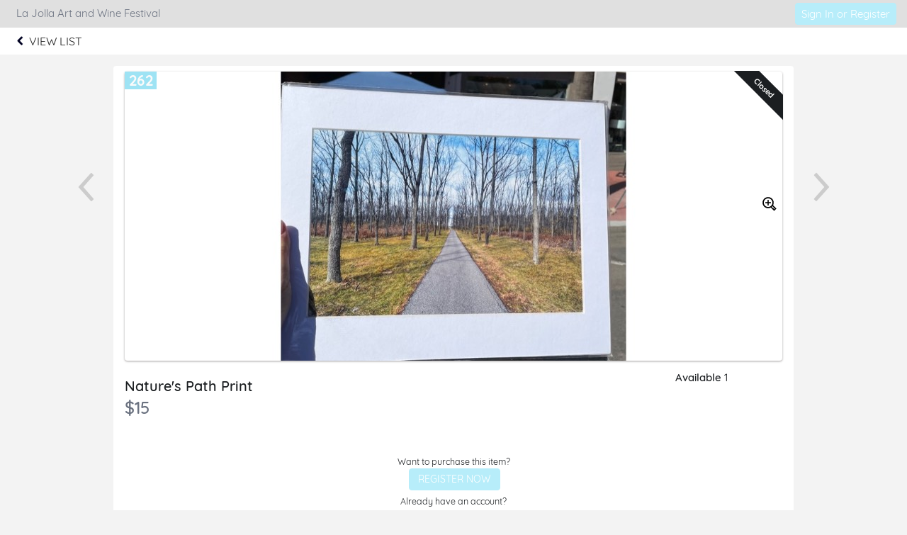

--- FILE ---
content_type: text/plain;charset=ISO-8859-1
request_url: https://e.givesmart.com/JavaScriptServlet
body_size: 149
content:
X-TOKEN:OM_Fnk0iZTUJdLMBQADmIBk_C3ilP5wceuGxppZBjcYAAAGb0Bbvsw